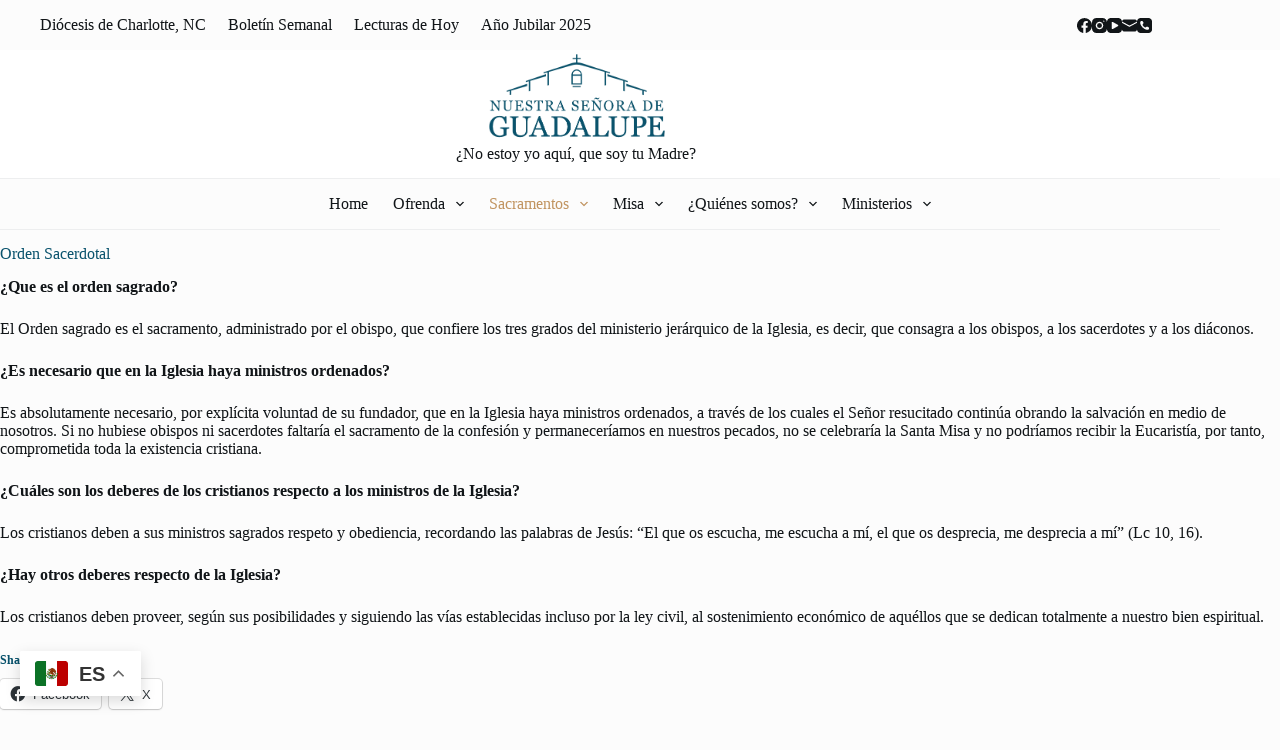

--- FILE ---
content_type: application/javascript
request_url: https://parroquiansguadalupe.com/wp-content/plugins/stackable-ultimate-gutenberg-blocks/dist/frontend_block_carousel.js?ver=3.13.13
body_size: 3331
content:
var frontend_block_carousel;(()=>{"use strict";var e,t={};(e=>{"undefined"!=typeof Symbol&&Symbol.toStringTag&&Object.defineProperty(e,Symbol.toStringTag,{value:"Module"}),Object.defineProperty(e,"__esModule",{value:!0})})(t);class s{constructor(e){this.el=e}init=()=>{this.currentSlide=1,this.currentZIndex=1,this.wrapper=this.el.querySelector(".stk-block-carousel__slider-wrapper"),this.type=this.el.classList.contains("stk--is-fade")?"fade":"slide",this.sliderEl=this.el.querySelector(".stk-block-carousel__slider"),this.slideEls=Array.from(this.sliderEl.children),this.isRTL="rtl"===document.documentElement?.getAttribute("dir")||"rtl"===document.body?.getAttribute("dir"),this.infiniteScroll=this.el.classList.contains("stk--infinite-scroll"),this.isiOS=function(){const e=navigator?.userAgent;return e&&(-1===e.indexOf("iPhone")||e.indexOf("iPad"))}(),this.hasTouched=!1;const e=this.el.querySelectorAll(".stk-block-carousel__dots"),t=this.el.querySelectorAll(".stk-block-carousel__button__prev"),s=this.el.querySelectorAll(".stk-block-carousel__button__next");this.dotsEl=e[e.length-1],this.prevEl=t[t.length-1],this.nextEl=s[s.length-1],this.liveregion=document.createElement("div"),this.liveregion.setAttribute("aria-live","polite"),this.liveregion.setAttribute("aria-atomic","true"),this.liveregion.setAttribute("class","liveregion stk--hidden"),this.wrapper.appendChild(this.liveregion),this.fixChildrenAccessibility(),this.initProperties(),this.addEventListeners(),this.fixAccessibility(this.currentSlide),this.setDotActive(this.currentSlide),this.fixInlineScrollNavigation(),this.slideEls[this.currentSlide-1].classList.add("stk-block-carousel__slide--active"),this.unpauseAutoplay()};initProperties=()=>{this.slidesToShow="slide"===this.type?parseInt(getComputedStyle(this.el).getPropertyValue("--slides-to-show"),10):1,this.autoplay=this.sliderEl.dataset.autoplay,this.slideOffset=this.isRTL&&"slide"===this.type?this.slidesToShow:1,this.isRTL&&(this.updateDefaultIcon(),this.slidesToShow>1&&(this.currentSlide=this.slidesToShow,this.setDotActive(this.currentSlide))),this.infiniteScroll&&!this.el._StackableHasInitCarousel&&(this.clones=this.slideEls.map((e=>e.cloneNode(!0))),this.clones.map(((e,t)=>(e.classList.add(`stk-slide-clone-${t+1}`),t===this.clones.length-1?this.sliderEl.insertBefore(e,this.slideEls[0]):this.sliderEl.appendChild(e)))),this.sliderEl.style.scrollBehavior="unset",this.sliderEl.scrollLeft=this.slideEls[0].offsetLeft,this.sliderEl.style.scrollBehavior="",this.currentSlide=1,this.swappedSlides=0),this.updateDots()};updateDots=()=>{if(!this.dotsEl)return;this.dotEls=[],this.dotsEl.innerHTML="";const e=this.dotsEl.dataset.label;this.slideEls.forEach(((t,s)=>{if(!this.infiniteScroll&&!this.isRTL&&s>=this.slideEls.length-this.slidesToShow+1)return;const i=document.createElement("div"),l=document.createElement("button");i.setAttribute("role","listitem"),l.classList.add("stk-block-carousel__dot"),l.setAttribute("aria-label",e.replace(/%+d/,s+1)),this.currentSlide===s+1&&l.classList.add("stk-block-carousel__dot--active"),i.appendChild(l),s>=this.slideOffset-1&&this.dotsEl.appendChild(i),l.addEventListener("click",(()=>{this.pauseAutoplay(),this.goToSlide(s+1),this.unpauseAutoplay()})),this.dotEls.push(l)}))};updateDefaultIcon=()=>{const e=this.el.querySelector(".stk-block-carousel__button.stk-block-carousel__button__prev .fa-chevron-left"),t=this.el.querySelector(".stk-block-carousel__button.stk-block-carousel__button__next .fa-chevron-right");e&&(e.style.transform="rotate(180deg)"),t&&(t.style.transform="rotate(180deg)")};addEventListeners=()=>{window&&window.addEventListener("resize",this.initProperties),this.sliderEl.addEventListener("wheel",this.onWheel,{passive:!0}),this.sliderEl.addEventListener("mousedown",this.dragMouseDown),this.sliderEl.addEventListener("touchstart",this.dragTouchStart,{passive:!0}),this.sliderEl.addEventListener("scroll",this.onScroll),this.autoplay&&(this.el.addEventListener("mouseenter",this.pauseAutoplay),this.el.addEventListener("mouseleave",this.unpauseAutoplay)),this.prevEl&&this.prevEl.addEventListener("click",this.prevSlide),this.nextEl&&this.nextEl.addEventListener("click",this.nextSlide),this.isiOS&&document.body.addEventListener("touchend",this.onTouchEndIOS)};maxSlides=()=>{let e=this.slideEls.length;return"slide"!==this.type||this.isRTL||(e-=this.slidesToShow-1),e};needToSwapCount=e=>this.slidesToShow-(this.slideEls.length-e+1);nextSlide=()=>{let e=this.currentSlide+1;this.infiniteScroll&&e>this.maxSlides()?this.swapSlides(e,"N"):(!this.infiniteScroll&&e>this.maxSlides()&&(e=this.slideOffset),this.goToSlide(e))};prevSlide=()=>{let e=this.currentSlide-1;this.infiniteScroll&&(e<this.slideOffset||this.needToSwapCount(e)>=0)?this.swapSlides(e,"P"):(!this.infiniteScroll&&e<this.slideOffset&&(e=this.maxSlides()),this.goToSlide(e))};swapSlides=(e,t)=>{let s=!1;this.slidesToShow===this.slideEls.length&&(s=!0),"N"===t&&e>this.slideEls.length?(e=this.slideOffset,s=!0):"P"===t&&e<this.slideOffset&&(e=this.slideEls.length,s=!0);const i=this.needToSwapCount(e);if(i>0&&this.swappedSlides<i){const e=[...this.slideEls.slice(this.swappedSlides,i)],s=[...this.clones.slice(this.swappedSlides,i)];if(e.map((e=>this.sliderEl.insertBefore(e,this.clones[i]))),s.map((e=>this.sliderEl.insertBefore(e,this.slideEls[i]))),this.slidesToShow===this.slideEls.length&&"N"===t){const e=this.sliderEl.children;this.sliderEl.append(e[0])}else this.slidesToShow===this.slideEls.length&&"P"===t&&[...Array.from(this.sliderEl.children).slice(-2)].reverse().map((e=>this.sliderEl.insertBefore(e,this.sliderEl.children[0])));this.swappedSlides=i}else if(this.swappedSlides>i){const e=i>0?i:0,t=[...this.slideEls.slice(e,this.swappedSlides)],s=[...this.clones.slice(e,this.swappedSlides)];if(t.map((e=>this.sliderEl.insertBefore(e,this.slideEls[this.swappedSlides]))),s.map((e=>this.sliderEl.insertBefore(e,this.clones[this.swappedSlides]))),this.swappedSlides=e,this.slidesToShow===this.slideEls.length){const e=this.sliderEl.children;this.sliderEl.insertBefore(e[e.length-1],e[0])}}s&&(this.sliderEl.style.scrollBehavior="unset",this.sliderEl.scrollLeft="N"===t||1===this.slidesToShow?this.clones[this.currentSlide-1].offsetLeft:this.slideEls[this.currentSlide-1].offsetLeft,this.sliderEl.style.scrollBehavior=""),setTimeout((()=>{this.goToSlide(e)}),1)};goToSlide=(e,t=!1)=>{if(e!==this.currentSlide||t){if(this.slideEls[this.currentSlide-1].classList.remove("stk-block-carousel__slide--active"),this.slideEls[e-1].classList.add("stk-block-carousel__slide--active"),"slide"===this.type)this.sliderEl.scrollLeft=this.slideEls[e-1].offsetLeft;else if("fade"===this.type){this.slideEls[this.currentSlide-1].style.opacity=0;const t=this.slideEls[e-1];t.style.zIndex=++this.currentZIndex,t.style.transition="none",t.style.opacity=0,t.style.visibility="visible",t.style.left=`${this.isRTL?"":"-"}${100*(e-1)}%`,setTimeout((()=>{t.style.transition="",t.style.opacity=1}),1)}this.fixAccessibility(e),this.setDotActive(e),this.currentSlide=e;try{this.liveregion.textContent=this.sliderEl.dataset.labelSlideOf.replace(/%+d/,e).replace(/%+d/,this.maxSlides())}catch(e){console.error("Carousel Slide N of N accessibility label is of invalid format")}clearTimeout(this.tempDisableOnScroll),this.tempDisableOnScroll=setTimeout((()=>{this.tempDisableOnScroll=null}),500)}};fixAccessibility=e=>{if("slide"===this.type)for(let t=1;t<=this.slideEls.length;t++)e<=t&&t<=e+this.slidesToShow-1?this.setSlideToVisible(t):this.setSlideToHide(t);else for(let t=1;t<=this.slideEls.length;t++)t===e?this.setSlideToVisible(t):this.setSlideToHide(t)};fixChildrenAccessibility=()=>{this.slideEls.forEach((e=>{e.setAttribute("role","listitem")}))};setDotActive=e=>{this.dotEls?.forEach(((t,s)=>{e===s+1||this.infiniteScroll&&0===e&&s===this.dotEls.length-1?t.classList.add("stk-block-carousel__dot--active"):t.classList.remove("stk-block-carousel__dot--active")}))};setSlideToVisible=e=>{const t=this.slideEls[e-1];t.querySelectorAll('button, a, input, [role="button"]').forEach((e=>{e.removeAttribute("tabindex")})),t.setAttribute("aria-hidden","false")};setSlideToHide=e=>{const t=this.slideEls[e-1];t.querySelectorAll('button, a, input, [role="button"]').forEach((e=>{e.setAttribute("tabindex","-1")})),t.setAttribute("aria-hidden","true")};pauseAutoplay=()=>{setTimeout((()=>{clearInterval(this.autoplayInterval)}))};unpauseAutoplay=()=>{this.autoplay&&(clearInterval(this.autoplayInterval),this.autoplayInterval=setInterval(this.nextSlide,this.autoplay))};onWheel=e=>{if("fade"===this.type){if(this.wheelTimeout)return;e.deltaX>=15?(this.nextSlide(),this.wheelTimeout=setTimeout((()=>{this.wheelTimeout=null}),500)):e.deltaX<=-15&&(this.prevSlide(),this.wheelTimeout=setTimeout((()=>{this.wheelTimeout=null}),500))}else this.infiniteScroll&&e.deltaX<=-1&&0===this.sliderEl.scrollLeft?(this.sliderEl.style.scrollBehavior="unset",this.sliderEl.scrollLeft=this.slideEls[this.slideEls.length-1].offsetLeft,this.sliderEl.style.scrollBehavior=""):this.infiniteScroll&&e.deltaX>=1&&this.sliderEl.scrollLeft>=this.clones[0].offsetLeft&&this.clones.every(((e,t)=>this.sliderEl.scrollLeft!==e.offsetLeft||(this.sliderEl.style.scrollBehavior="unset",this.sliderEl.scrollLeft=this.slideEls[t].offsetLeft,this.sliderEl.style.scrollBehavior="",!1)))};dragMouseDown=e=>{this.initialClientX=0,this.sliderEl.style.cursor="grabbing",clearTimeout(this.dragTimeout),this.sliderEl.classList.add("stk--snapping-deactivated"),this.initialScrollLeft=this.sliderEl.scrollLeft,this.initialClientX=e.clientX,document.body.addEventListener("mousemove",this.dragMouseMove),document.body.addEventListener("mouseup",this.dragMouseUp),this.pauseAutoplay()};dragMouseMove=e=>{let t=e.clientX-this.initialClientX;"slide"===this.type?(this.infiniteScroll&&0===this.sliderEl.scrollLeft&&t>0?(this.initialScrollLeft=this.slideEls[this.slideEls.length-1].offsetLeft,this.initialClientX=e.clientX,t=0):this.infiniteScroll&&this.sliderEl.scrollLeft>=this.clones[0].offsetLeft&&t<0&&(this.initialScrollLeft=this.slideEls[0].offsetLeft,this.initialClientX=e.clientX,t=0),this.sliderEl.scrollTo({left:this.initialScrollLeft-t})):"fade"===this.type&&(t<-40?(this.nextSlide(),this.dragMouseUp()):t>40&&(this.prevSlide(),this.dragMouseUp())),e.preventDefault(),this.pauseAutoplay()};dragMouseUp=()=>{if(document.body.removeEventListener("mousemove",this.dragMouseMove),document.body.removeEventListener("mouseup",this.dragMouseUp),this.sliderEl.style.cursor="","slide"===this.type){const e=this.sliderEl.scrollLeft;this.sliderEl.classList.remove("stk--snapping-deactivated");const t=this.sliderEl.scrollLeft;this.sliderEl.classList.add("stk--snapping-deactivated"),this.sliderEl.scrollLeft=e,this.sliderEl.scrollTo({left:t,behavior:"smooth"});const{slide:s}=this.slideEls.reduce(((e,s,i)=>{const l=i+1,o=Math.abs(s.offsetLeft-t);return o<=e.offsetDiff?{slide:l,offsetDiff:o}:e}),{slide:1,offsetDiff:1e3});this.currentSlide=s,this.setDotActive(s)}clearTimeout(this.dragTimeout),this.dragTimeout=setTimeout((()=>{this.sliderEl.classList.remove("stk--snapping-deactivated")}),500),this.unpauseAutoplay()};dragTouchStart=e=>{this.isiOS&&(this.hasTouched=!0),this.sliderEl.addEventListener("touchend",this.dragTouchEnd),this.sliderEl.addEventListener("touchmove",this.dragTouchMove),this.initialClientX=e.targetTouches[0].clientX,this.pauseAutoplay()};dragTouchEnd=()=>{this.sliderEl.removeEventListener("touchend",this.dragTouchEnd),this.sliderEl.removeEventListener("touchmove",this.dragTouchMove),this.unpauseAutoplay()};dragTouchMove=e=>{if("fade"===this.type){const t=e.targetTouches[0].clientX-this.initialClientX;t<=-40?(this.nextSlide(),this.dragTouchEnd()):t>=40&&(this.prevSlide(),this.dragTouchEnd())}};onScroll=()=>{if("slide"===this.type){if(this.tempDisableOnScroll)return;const e=this.sliderEl.scrollLeft,t=this.infiniteScroll?[...this.slideEls,...this.clones]:this.slideEls;let{slide:s}=t.reduce(((t,s,i)=>{const l=i+1,o=Math.abs(s.offsetLeft-e);return o<=t.offsetDiff?{slide:l,offsetDiff:o}:t}),{slide:1,offsetDiff:1e3});this.infiniteScroll&&s>this.slideEls.length&&(s-=this.slideEls.length),this.currentSlide=s,this.setDotActive(s)}};onTouchEndIOS=e=>{if(!this.hasTouched)return;const t=e.target;if(!t.closest(".stk-block-carousel__slider")&&("A"===t.tagName||"BUTTON"===t.tagName||t.closest("a")||t.closest("button"))){const s=new MouseEvent("click",{bubbles:!0,cancelable:!0});t.dispatchEvent(s),e.preventDefault()}this.hasTouched=!1};fixInlineScrollNavigation=()=>{let e=null;const t=()=>{this.unpauseAutoplay(),document.removeEventListener("scroll",s)},s=()=>{clearTimeout(e),e=setTimeout(t,200)};document.addEventListener("click",(i=>{i.target.closest('[href^="#"]')&&(this.pauseAutoplay(),document.addEventListener("scroll",s,{passive:!0}),clearTimeout(e),e=setTimeout(t,200))}),{passive:!0})}}window.stackableCarousel=new class{init=()=>{document.querySelectorAll(".stk-block-carousel").forEach((e=>{if(!e._StackableHasInitCarousel){const t=new s(e);e.carousel=t,t.init(),e._StackableHasInitCarousel=!0}}))}},e=window.stackableCarousel.init,"undefined"!=typeof document&&("complete"!==document.readyState&&"interactive"!==document.readyState?document.addEventListener("DOMContentLoaded",e):e()),frontend_block_carousel=t})();